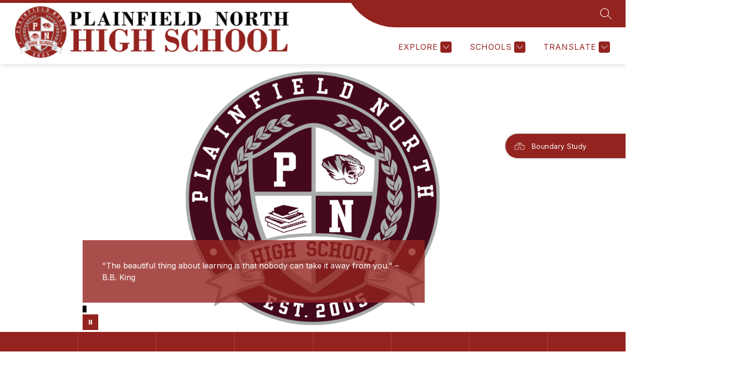

--- FILE ---
content_type: text/javascript
request_url: https://cmsv2-static-cdn-prod.apptegy.net/static_js/73c71e567e2e91f9ce25588debe0a42e4085b89c/_nuxt/BvWeboMP.js
body_size: 192
content:
import{u as a,a as o,o as s,c as n,b as m,d as r}from"./CHZ0uAHV.js";import{g as c}from"./CFF0kyv0.js";import{_}from"./B1QGEN-Y.js";const l={__name:"index",setup(p){const t=a(),e=c(t.state.settings.metadata,"homepage","Home");return o({...e.metaTitle,meta:e.metaTags}),s(()=>{n("homepage")}),(d,i)=>(r(),m(_))}};export{l as default};
//# sourceMappingURL=BvWeboMP.js.map
